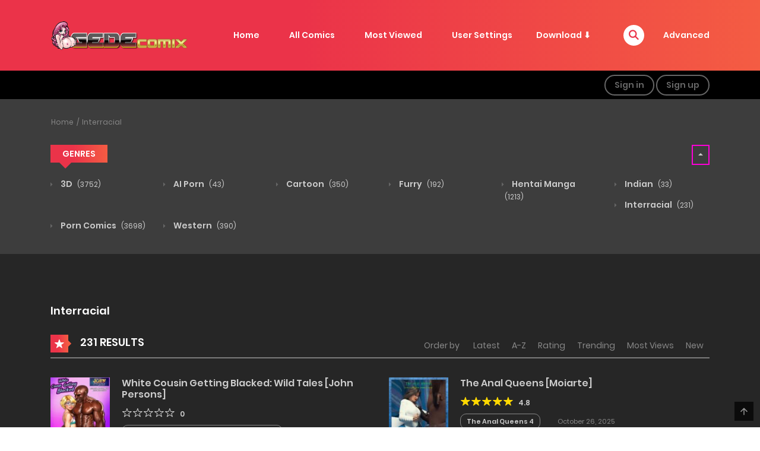

--- FILE ---
content_type: application/javascript
request_url: https://gedecomix.com/wp-content/cache/perfmatters/gedecomix.com/minify/9875949b3a0b.template.min.js?ver=1.7.3
body_size: 3587
content:
(function($){"use strict";jQuery(window).on('load',function(e){jQuery("#pageloader").fadeOut(500);if(jQuery('body').hasClass('adult-content')){var cookie_adult=window.wpmanga.getCookie('wpmanga-adault');if(cookie_adult!=1){jQuery('#adult_modal').modal({backdrop:'static',keyboard:!1})}else{jQuery('body').removeClass('censored')}}
if(typeof lightbox!=='undefined'){lightbox.option({'resizeDuration':200,'fitImagesInViewport':!0})}
if(!$('body').hasClass('reading-manga')){var $schema_cookie=window.wpmanga.getCookie('wpmanga-body-contrast');if($schema_cookie!=''){if($schema_cookie=='light'){$('body').addClass('text-ui-light');$('body').removeClass('text-ui-dark')}else{$('body').removeClass('text-ui-light');$('body').addClass('text-ui-dark')}}}});jQuery("body").removeClass("preload");jQuery(document).ready(function(){jQuery('ul.c-user_menu > li').each(function(i,e){jQuery(this).clone().appendTo('.mobile-menu ul.navbar-nav')});$('#darklight_toggle input').on('change',function(){$('body').toggleClass('text-ui-dark').toggleClass('text-ui-light');window.wpmanga.setCookie('wpmanga-body-contrast',$('body').hasClass('text-ui-light')?'light':'dark',30)});if(jQuery('body').hasClass('manga-reading-paged-style')){$(document).on("click",".page-prev-link",function(){var prev_page_button=$('.main-col-inner .c-blog-post .wp-manga-nav .nav-links a.prev_page');if(typeof prev_page_button!=='undefined'&&prev_page_button.length>0&&prev_page_button.is(":visible")){$(prev_page_button[0]).trigger('click')}});$(document).on("click",".page-next-link",function(){var next_page_button=$('.main-col-inner .c-blog-post .wp-manga-nav .nav-links a.next_page');if(typeof next_page_button!=='undefined'&&next_page_button.length>0&&next_page_button.is(":visible")){$(next_page_button[0]).trigger('click')}});jQuery(window).on('mousemove',function(e){var prev_page_button=$('.main-col-inner .c-blog-post .wp-manga-nav .nav-links a.prev_page');var next_page_button=$('.main-col-inner .c-blog-post .wp-manga-nav .nav-links a.next_page');var halfScreen=$(this).width()/2;var originURL=jQuery('.reading-content-wrap').attr('data-site-url');var cursorImage=e.pageX<halfScreen?madara.cursorPrev:madara.cursorNext;if(e.pageX<halfScreen){if(typeof prev_page_button!=='undefined'&&prev_page_button.length>0&&prev_page_button.is(":visible")){$('body.reading-manga .reading-content .page-prev-link').css({"cursor":"url("+cursorImage+"), auto"})}else{$('body.reading-manga .reading-content .page-prev-link').css({"cursor":"initial !important;"})}}else{if(typeof next_page_button!=='undefined'&&next_page_button.length>0&&next_page_button.is(":visible")){$('body.reading-manga .reading-content .page-next-link').css({"cursor":"url("+cursorImage+"), auto"})}else{$('body.reading-manga .reading-content .page-next-link').css({"cursor":"initial"})}}})}
$('.section_adult a').on('click',function(e){e.preventDefault();if(!$(this).hasClass('refreshing')){$(this).addClass('refreshing');if($('.section_adult').hasClass('on')){$('.section_adult').removeClass('on').addClass('off');window.wpmanga.removeCookie('wpmanga-adult')}else{$('.section_adult').removeClass('off').addClass('on');window.wpmanga.setCookie('wpmanga-adult',1,7)}
location.reload();$(this).removeClass('refreshing')}
return!1});var siteUrl=jQuery('#adult_modal').attr('data-site-url');$('.btn-not-adult').on('click',function(e){if(siteUrl!==''){window.location=siteUrl}});if(jQuery('body').hasClass('censored')){jQuery('.btn-adult-confirm').on('click',function(e){window.wpmanga.setCookie('wpmanga-adault',1,7);jQuery('body').removeClass('censored')})}
$('li.menu-item-has-children a[href^="#"]').on('touchend click',function(e){var $this=$(this);if($this.parents('.c-sub-header-nav').length){e.preventDefault();$this.parent().toggleClass('active')}else{e.preventDefault()}});jQuery(".off-canvas ul > li.menu-item-has-children").addClass("hiden-sub-canvas");jQuery(".off-canvas ul >li.menu-item-has-children").append('<i class="fa fa-caret-right" aria-hidden="true"></i>');var menu_open=$('.menu_icon__open');var menu_close=$('.menu_icon__close');var menu_slide=$('.off-canvas');var menu_sign_in=$('.mobile-menu .btn-active-modal');menu_open.on('click',function(){menu_open.addClass('active');menu_slide.addClass('active');$('body').addClass('open_canvas')});menu_close.on('click',function(e){e.preventDefault();menu_open.removeClass('active');menu_slide.removeClass('active');$('body').removeClass('open_canvas')});menu_sign_in.on('click',function(e){e.preventDefault();menu_open.removeClass('active');menu_slide.removeClass('active');$('body').removeClass('open_canvas')});$(".off-canvas ul >li.menu-item-has-children > i").on('click',function(){var $this=$(this).parent("li");$this.toggleClass("active").children("ul").slideToggle();return!1});$(document).on(" touchend click",function(e){if(!$(e.target).hasClass('menu_icon__open')&&!$(e.target).closest('.off-canvas').hasClass('active')){menu_slide.removeClass('active');menu_open.removeClass("active");$('body').removeClass('open_canvas')}});var stickyNavigation=$('.c-sub-header-nav').length>0?$('.c-sub-header-nav').offset().top:0;var cloneHeader=$("<div>",{class:"clone-header"})
$(cloneHeader).insertBefore(".c-sub-header-nav");var navigationHeight=$('.c-sub-header-nav').outerHeight(!0);var madara_need_add_sticky=function(){var scrollTop=$(window).scrollTop();if(scrollTop-stickyNavigation>750&&$("body").hasClass("sticky-enabled")){$(cloneHeader).css('height',navigationHeight);$('.c-sub-header-nav').addClass('sticky');$('body').addClass('sticky__active');$('.c-sub-header-nav').fadeIn(300,'linear')}else if(scrollTop-stickyNavigation<=200&&$("body").hasClass("sticky-enabled")){$(cloneHeader).css('height',0);$('.c-sub-header-nav').removeClass('sticky');$('body').removeClass('sticky__active')}}
var stickyNav=function(){if(typeof stickyNav.x=='undefined'){stickyNav.x=window.pageXOffset;stickyNav.y=window.pageYOffset};var diffX=stickyNav.x-window.pageXOffset;var diffY=stickyNav.y-window.pageYOffset;if(diffX<0){}else if(diffX>0){}else if(diffY<0){if($('body').hasClass('sticky-style-2')){$('.c-sub-header-nav').removeClass('sticky');$('body').removeClass('sticky__active');$('.clone-header').css('height',0)}else{madara_need_add_sticky()}}else if(diffY>0){madara_need_add_sticky()}else{}
stickyNav.x=window.pageXOffset;stickyNav.y=window.pageYOffset};if($('body').hasClass('sticky-enabled')){$(window).on('scroll',function(){if($(window).width()>=768||$('body').hasClass('sticky-for-mobile')){stickyNav()}})}
if($(window).width()>=768){$('body').delegate('.page-item-detail .item-thumb.hover-details','mousemove',(function(e){var postID=$(this).attr('data-post-id');var currentPostID;var hoverPostID;currentPostID='manga-item-'+postID;hoverPostID='manga-hover-'+postID;var check_bar=$('body').hasClass('admin-bar');var parentOffset=$(this).offset();var relativeXPosition=(e.pageX);var relativeYPosition=(e.pageY);var _width_infor=$("#hover-infor").width();var infor_left=(relativeXPosition-15)-_width_infor;var infor_right=relativeXPosition+15;var infor_top=check_bar?(relativeYPosition-32):(relativeYPosition);var body_outerW=($(window).outerWidth()/2);$("#hover-infor").addClass('active');$("#hover-infor").show();$(".icon-load-info").css({"position":"absolute","top":infor_top-20,"left":relativeXPosition-20,"display":"inline-block","z-index":"99999","width":"40px","height":"40px",});$("#hover-infor").css({"position":"absolute","top":infor_top,"display":"inline-block","z-index":"99999",});if(relativeXPosition>=body_outerW){$("#hover-infor").css({"left":infor_left,})}else{$("#hover-infor").css({"left":infor_right,})}})).mouseout(function(){$("#hover-infor").removeClass('active');$("#hover-infor").hide()})}else{$('.off-menu ul.navbar-nav > .dropdown > a[href]').click(function(){var dropdown=$(this).next('.dropdown-menu');if(this.href&&this.href!='#'&&this.href!='javascript:void(0)'){location.href=this.href}})}
jQuery('.go-to-top').on('click',function(){jQuery('html, body').animate({scrollTop:0},500)});jQuery(window).on('scroll',function(){if(jQuery(window).scrollTop()>=(window.innerHeight*0.5)){if(!jQuery('.go-to-top').hasClass('active')){jQuery('.go-to-top').addClass('active')}}else{jQuery('.go-to-top').removeClass('active')}});$('.main-menu-search .open-search-main-menu').on('click',function(){var $this=$(this);if($this.hasClass('search-open')){$this.parents('.c-header__top').find('.search-main-menu').removeClass('active');setTimeout(function(){$this.parents('.c-header__top').find('.search-main-menu').find('input[type="text"]').blur()},200);$this.removeClass('search-open');if($('body').hasClass('mobile')){var $adv_search_link=$('.link-adv-search',$('#blog-post-search'));if($adv_search_link.length>0){$adv_search_link.remove()}}}else{$this.parents('.c-header__top').find('.search-main-menu').addClass('active');setTimeout(function(){$this.parents('.c-header__top').find('.search-main-menu').find('input[type="text"]').focus()},200);$this.addClass('search-open');if($('body').hasClass('mobile')){var $adv_search_link=$('.link-adv-search',$this.closest('.widget-manga-search'));if($adv_search_link.length>0){$('#blog-post-search').append($adv_search_link.clone())}}}});$(".genres_wrap .btn-genres").click(function(){var $this=$(this);var $this_parent;$this.toggleClass("active");$this_parent=$this.parents(".genres_wrap");$this_parent.find(".genres__collapse").slideToggle(300);$this_parent.find(".c-blog__heading.style-3").toggleClass("active")});$(".listing-chapters_wrap ul.main > li.has-child").on('click',function(e){var $this=$(this);$(e.target).toggleClass("active").children("ul").slideToggle(300)});$(".listing-chapters_wrap ul.main > li a.has-child").on('click',function(e){var $this=$(this);$(e.target).next("ul").slideToggle(300);$(e.target).parent().toggleClass("active")});$("#checkall").click(function(){$('table.list-bookmark input:checkbox').not(this).prop('checked',this.checked)});$(".manga-slider .slider__container").each(function(){var $this=$(this);var style=$(this).parents(".manga-slider").attr('data-style');var autoplay=$(this).parents(".manga-slider").attr('data-autoplay');autoplay=autoplay=="1"?!0:!1;var manga_slidesToShow=parseInt($(this).parents(".manga-slider").attr('data-count'));var check_style=$this.parents(".style-3").length;var check_rtl=(jQuery("body").css('direction')==="rtl");var manga_style_1={dots:!0,infinite:!0,speed:500,centerMode:(((manga_slidesToShow%2!==0)&&(!check_style))?!0:!1),slidesToShow:manga_slidesToShow,slidesToScroll:1,arrows:!1,rtl:check_rtl,autoplay:autoplay,responsive:[{breakpoint:992,settings:{slidesToShow:(manga_slidesToShow==1)?1:2,slidesToScroll:1,infinite:!0,centerMode:!1,dots:!0}},{breakpoint:660,settings:{slidesToShow:1,slidesToScroll:1,infinite:!0,variableWidth:!1,dots:!0}},{breakpoint:480,settings:{slidesToShow:1,variableWidth:!1,}}]}
var manga_style_2={dots:!0,infinite:!0,speed:500,slidesToShow:manga_slidesToShow,slidesToScroll:1,arrows:!1,rtl:check_rtl,autoplay:autoplay,responsive:[{breakpoint:992,settings:{slidesToShow:(manga_slidesToShow==1)?1:2,slidesToScroll:1,infinite:!0,dots:!0}},{breakpoint:768,settings:{slidesToShow:1,slidesToScroll:1,infinite:!0,dots:!0}}]}
var manga_style_3={dots:!0,infinite:!0,speed:500,slidesToShow:manga_slidesToShow,slidesToScroll:1,arrows:!1,rtl:check_rtl,autoplay:autoplay,responsive:[{breakpoint:992,settings:{slidesToShow:(manga_slidesToShow==1)?1:2,slidesToScroll:1,infinite:!0,dots:!0}},{breakpoint:768,settings:{slidesToShow:1,slidesToScroll:1,infinite:!0,dots:!0}}]}
switch(style){case 'style-1':$this.slick(manga_style_1);break;case 'style-2':$this.slick(manga_style_2);break;case 'style-4':$this.slick(manga_style_3);break}});$(".popular-slider .slider__container").each(function(){var manga_slidesToShow=parseInt($(this).parents(".popular-slider").attr('data-count'));var check_rtl=(jQuery("body").css('direction')==="rtl");var autoplay=$(this).parents(".popular-slider").attr('data-autoplay');autoplay=autoplay=="1"?!0:!1;var popular_style_2={dots:!1,infinite:!0,speed:500,slidesToShow:manga_slidesToShow,arrows:!0,rtl:check_rtl,autoplay:autoplay,slidesToScroll:1,responsive:[{breakpoint:1700,settings:{slidesToShow:(manga_slidesToShow==1)?1:4,slidesToScroll:1,}},{breakpoint:1400,settings:{slidesToShow:(manga_slidesToShow==1)?1:3,slidesToScroll:1,}},{breakpoint:992,settings:{slidesToShow:(manga_slidesToShow==1)?1:2,slidesToScroll:1,}},{breakpoint:600,settings:{slidesToShow:1,slidesToScroll:1,}},]}
var popular_style_1={dots:!1,infinite:!0,speed:500,slidesToShow:manga_slidesToShow,arrows:!0,rtl:check_rtl,autoplay:autoplay,slidesToScroll:1,responsive:[{breakpoint:1700,settings:{slidesToShow:5,slidesToScroll:1,}},{breakpoint:1200,settings:{slidesToShow:3,slidesToScroll:1,}},{breakpoint:992,settings:{slidesToShow:3,slidesToScroll:1,}},{breakpoint:600,settings:{slidesToShow:3,slidesToScroll:1,}},]}
var popular_style_3=popular_style_1;var $this=$(this);var style=$(this).parents(".popular-slider").attr('data-style');switch(style){case 'style-1':$this.slick(popular_style_1);break;case 'style-2':$this.slick(popular_style_2);break;case 'style-3':$this.slick(popular_style_3);break}});if($('body').has('.summary__content.show-more').length){var text=$('.summary__content.show-more'),btn=$('.content-readmore'),h=text[0].scrollHeight;if(h>120){btn.addClass('less');btn.css('display','inline-block')}else{btn.css('display','none');$('.description-summary').addClass('hide_show-more')}
btn.click(function(e){e.stopPropagation();if(btn.hasClass('less')){btn.removeClass('less');btn.addClass('more');if(typeof single_manga_show_more!=='undefined'){btn.text(single_manga_show_more.show_less)}else{btn.text('Show less  ')}
text.addClass('active');text.animate({'height':h})}else{btn.addClass('less');btn.removeClass('more');text.removeClass('active');if(typeof single_manga_show_more!=='undefined'){btn.text(single_manga_show_more.show_more)}else{btn.text('Show more  ')}
text.animate({'height':'120px'})}})}
$(document).on('wp_manga_after_load_chapters_list',function(){if($('body').has('.listing-chapters_wrap.show-more .version-chap').length){var text_chap=$('.listing-chapters_wrap.show-more .version-chap');var btn_chap=$('.listing-chapters_wrap.show-more .chapter-readmore');var height_parent=text_chap.height();var check_show_btn=function(){if(height_parent>=550){btn_chap.addClass('less-chap');btn_chap.fadeIn(300);$('.listing-chapters_wrap.show-more').addClass('show');text_chap.addClass('active')}else{btn_chap.fadeOut(300);$('.listing-chapters_wrap.show-more').removeClass('show');text_chap.removeClass('active')}}
$(".listing-chapters_wrap.show-more ul.main > li.has-child").on('click',function(e){var $this=$(this);setTimeout(function(){height_parent=$this.parents('.version-chap').height();check_show_btn()},300)});check_show_btn();btn_chap.click(function(e){e.stopPropagation();if(btn_chap.hasClass('less-chap')){btn_chap.removeClass('less-chap');btn_chap.fadeOut(300);text_chap.addClass('loading');$('.listing-chapters_wrap.show-more').removeClass('show');setTimeout(function(){btn_chap.remove();text_chap.animate({'max-height':'100%'});text_chap.removeClass('loading');text_chap.addClass('loaded')},1000)}})}
$('.btn-reverse-order').on('click',function(e){var main_lists=$('.main.version-chap');main_lists.each(function(idx){var listItems=$(this).children('li');$(this).append(listItems.get().reverse())});var sub_lists=$('.sub-chap.list-chap .sub-chap-list');sub_lists.each(function(idx){var listItems=$(this).children('li');$(this).append(listItems.get().reverse())});return!1})});$(document).on('click','.c-sub-header-nav .mobile-icon',function(e){var $this=$(this);if($this.parent().hasClass('active')){$this.parent().removeClass('active')}else{$this.parent().addClass('active')}});var mobile_pagination_btn_attach_click=function(){var pagination_btn=$(".mobile-nav-btn");var select_pagination=$(".select-pagination");pagination_btn.unbind('click');pagination_btn.on('click',function(e){e.preventDefault();if(select_pagination.parent().hasClass('active')){select_pagination.parent().removeClass('active')}else{select_pagination.parent().addClass('active')}})};mobile_pagination_btn_attach_click();$(document).on('wp_manga_on_chapter_navlinks_click',function(){mobile_pagination_btn_attach_click()});$('#btn_view_full_image').on('click',function(e){$('.container').css({'width':'auto','max-width':'initial'});$(this).hide();e.preventDefault();e.stopPropagation()});$('#btn-read-first').on('click',function(e){var the_link;the_link=$('.listing-chapters_wrap .wp-manga-chapter:eq(0) > a');if(the_link.attr('href')!='#'){location.href=the_link.attr('href')}
the_link.trigger('click');return!1});$('#btn-read-last').on('click',function(e){var count=$('.listing-chapters_wrap .wp-manga-chapter').length-1;var the_link;the_link=$('.listing-chapters_wrap .wp-manga-chapter:eq('+count+') > a');if(the_link.attr('href')!='#'){location.href=the_link.attr('href')}
the_link.trigger('click');return!1})});function shortString(){var shorts=document.querySelectorAll('.short');if(shorts){Array.prototype.forEach.call(shorts,function(ele){var str=ele.innerText,indt='...';if(ele.hasAttribute('data-limit')){if(str.length>ele.dataset.limit){var result=str.substring(0,ele.dataset.limit-indt.length).trim()+indt;ele.innerText=result;str=null;result=null}}else{throw Error('Cannot find attribute \'data-limit\'')}})}}})(jQuery)

--- FILE ---
content_type: application/javascript
request_url: https://gedecomix.com/wp-content/cache/perfmatters/gedecomix.com/minify/5cad4063c87c.script.min.js?ver=1.7.1
body_size: 5122
content:
function updateHistory(p=0){var $=jQuery;if(typeof user_history_params=='undefined'){return}
if($('.wp-manga-chapter-img').length>0){var img=$('.wp-manga-chapter-img').prop('id');var img_id=img.replace('image-','')}else{var img_id=''}
$.ajax({url:user_history_params.ajax_url,type:'POST',data:{action:'manga-user-history',postID:user_history_params.postID,chapterSlug:user_history_params.chapter,paged:p?p:user_history_params.page,img_id:img_id,nonce:user_history_params.nonce}})}
function madara_update_views(){var $=jQuery;if($('body').hasClass('single-wp-manga')){if(typeof manga!=='undefined'){if(manga.enable_manga_view!="0"){$.ajax({url:manga.ajax_url,type:'POST',data:{action:'manga_views',manga:manga.manga_id,chapter:manga.chapter_slug},success:function(data){},complete:function(e){}})}}}}
window.wpmanga={};window.wpmanga.setCookie=function(cname,cvalue,exdays){var d=new Date();d.setTime(d.getTime()+(exdays*24*60*60*1000));var expires="expires="+d.toUTCString();document.cookie=cname+"="+cvalue+";"+expires+";path=/"}
window.wpmanga.getCookie=function(cname){var name=cname+"=";var decodedCookie=decodeURIComponent(document.cookie);var ca=decodedCookie.split(';');for(var i=0;i<ca.length;i++){var c=ca[i];while(c.charAt(0)==' '){c=c.substring(1)}
if(c.indexOf(name)==0){return c.substring(name.length,c.length)}}
return""}
window.wpmanga.removeCookie=function(cname){document.cookie=cname+'=;  expires=Thu, 01 Jan 1970 00:00:00 UTC; path=/;'}
jQuery(document).ready(function($){function readingScrollToTop(){$('html, body').animate({scrollTop:$('.c-blog-post .reading-content').offset().top},500)}
if($('#manga-chapters-holder').length>0){$.ajax({url:manga.base_url+'ajax/chapters/',type:'POST',success:function(data){$('#manga-chapters-holder').html(data);$(document).trigger('wp_manga_after_load_chapters_list')},complete:function(e){}})}else{setTimeout(function(){$(document).trigger('wp_manga_after_load_chapters_list')},1000)}
function load_chapters_selectbox(){if($('.chapter-selection').length>0){var selector=$('.chapter-selection');var args={action:'manga_get_reading_nav',manga:$(selector[0]).data('manga'),chapter:$(selector[0]).data('chapter'),volume_id:$(selector[0]).data('vol'),style:$(selector[0]).data('style'),type:$(selector[0]).data('type'),};$.ajax({url:manga.ajax_url,type:'POST',data:args,success:function(data){$('.chapter-selection').each(function(){$(this).html(data)});$(document).trigger('wp_manga_after_load_reading_nav')},complete:function(e){}})}else{$(document).trigger('wp_manga_after_load_reading_nav')}}
function chapterNavigationAjax(navigation){if(typeof window.manga_navigating!=='undefined'&&window.manga_navigating){return}
if(typeof mangaReadingAjax=='undefined'){return!1}
var readContainer=$('.read-container'),loadingHTML='<i class="fas fa-spinner fa-spin"></i>',currentPageSelect=$('.wp-manga-nav select#single-pager > option[selected="selected"]'),prevBtn=$('.nav-links .nav-previous'),nextBtn=$('.nav-links .nav-next'),breadCrumb=$('.wp-manga-nav .entry-header_wrap').html(),pagination=$('.select-pagination');window.manga_navigating=!0;$.ajax({type:'GET',url:manga.ajax_url+'?'+navigation,beforeSend:function(){readContainer.html(loadingHTML);pagination.hide();$('.wp-manga-nav select').each(function(){$(this).prop('disabled',!0)})},success:function(response){if(response.success){readContainer.html(response.data.data.content);$('.wp-manga-nav').replaceWith(response.data.data.nav);$('.entry-header .wp-manga-nav').prepend('<div class="entry-header_wrap">'+breadCrumb+'</div>');pagination.show();wp_manga_on_chapter_navlinks_click();madara_update_views();load_chapters_selectbox();$('.wp-manga-nav select').each(function(){$(this).prop('disabled',!1)});if(typeof updateHistory!=='undefined'){updateHistory($('#single-pager').val())}}else{readContainer.html(response.data.message)}
readingScrollToTop();$(document).trigger('wp_manga_chapterNavigationAjax_done')},complete:function(xhr,textStatus){window.manga_navigating=!1}})}
function chapterPreloadedImagesNavigation(next=!0){var $curPage=$('#single-pager'),curPageVal=$curPage.val();if(next){curPageVal++}else{curPageVal--}
var resp=loadPreloadedImage(curPageVal);return resp}
function loadPreloadedImage(page){readingScrollToTop();page=parseInt(page);var curPageOption=$('#single-pager option[value="'+page+'"]');var $readingContent=$('.reading-content');if(curPageOption.length>0){$('.selectpicker_page select').each(function(){$('option',$(this)).removeAttr('selected');$('option[value="'+page+'"]',$(this)).prop('selected',!0);$('option[value="'+page+'"]',$(this)).attr('selected','selected');$(this).val(page)});var prevPage=page-1,nextPage=page+1,prevPageOption=$('#single-pager option[value="'+prevPage+'"]'),nextPageOption=$('#single-pager option[value="'+nextPage+'"]');var volSelect=$('.volume-select');var mangaHasVolume=volSelect.length>0?!0:!1;var curVol=mangaHasVolume?volSelect.val():0;var curVolChapSelect=$('.selectpicker_chapter[for="volume-id-'+curVol+'"] .single-chapter-select');if(typeof curVolChapSelect==='undefined'||typeof curVolChapSelect[0]==='undefined'){return}
selector=curVolChapSelect.first();var curChapIndex=selector.find(":selected").index()+1,curVolIndex=mangaHasVolume?volSelect[0].selectedIndex+1:null;var vol_order=mangaHasVolume?$(volSelect[0]).data('order'):0;if(mangaHasVolume){volSelect=$(volSelect[0])}
var nextBtn=$('.nav-next a'),prevBtn=$('.nav-previous a');var order=nextBtn.data('order');nextBtn.show();prevBtn.show();var prevURL='';var prevNavURL='';if(prevPageOption.length>0){prevURL=prevPageOption.data('redirect');prevNavURL=$('.nav-next a').data('navigation');if(typeof prevNavURL!=='undefined'){var replace=manga.manga_paged_var+'=(\d+)';var re=new RegExp(replace,"g");prevNavURL=prevNavURL.replace(re,prevPage)}}else{var prevChapIndex=(order?curChapIndex+1:curChapIndex-1);var prevVolIndex=mangaHasVolume?(vol_order?curVolIndex-1:curVolIndex+1):null;var prevVolChapList=mangaHasVolume?$('.selectpicker_chapter:nth-child('+prevVolIndex+') .single-chapter-select').first():null;if((prevChapIndex<=0&&!order)||(order&&prevChapIndex>selector.find('option').length)){if(prevVolIndex===null||(mangaHasVolume&&vol_order&&prevVolIndex<=0)||(mangaHasVolume&&!vol_order&&prevVolIndex>volSelect.find('option').length)){prevBtn.hide()}else{var prevChapSelect=prevVolChapList.find('option:nth-child('+(order?2:prevVolChapList.find('option').length)+')');prevURL=prevChapSelect.data('redirect');prevNavURL=prevChapSelect.data('navigation')}}else{var curVolChapSelect=$('.selectpicker_chapter[for="volume-id-'+curVol+'"] .single-chapter-select');if(typeof curVolChapSelect==='undefined'||typeof curVolChapSelect[0]==='undefined'){return}
selector=curVolChapSelect.first();var prevChapSelect=$(selector).find('option:nth-child('+prevChapIndex+')');prevURL=prevChapSelect.data('redirect');prevNavURL=prevChapSelect.data('navigation');if(typeof prevChapLastPage!=='undefined'){prevURL=prevURL.replace('/p/1','/p/'+prevChapLastPage);prevNavURL+='&'+manga.manga_paged_var+'='+prevChapLastPage}}}
prevBtn.data('navigation',prevNavURL);prevBtn.attr('href',prevURL);var nextURL='';var nextNavURL='';var lastPageOfLastChap=!1;if(nextPageOption.length>0){nextURL=nextPageOption.data('redirect');nextNavURL=$('.nav-next a').data('navigation');if(typeof nextNavURL!=='undefined'){var replace=manga.manga_paged_var+'=(\d+)';var re=new RegExp(replace,"g");nextNavURL=nextNavURL.replace(re,nextPage)}}else{var nextChapIndex=(order?curChapIndex-1:curChapIndex+1);var curVolChapSelect=$('.selectpicker_chapter[for="volume-id-'+curVol+'"] .single-chapter-select');if(typeof curVolChapSelect==='undefined'||typeof curVolChapSelect[0]==='undefined'){return}
selector=curVolChapSelect.first();if((curChapIndex===$(selector).find('option').length&&!order)||(curChapIndex==1&&order)){var nextVolIndex=mangaHasVolume?(vol_order?curVolIndex+1:curVolIndex-1):null;if(!mangaHasVolume||(curVolIndex===volSelect.find('option').length&&vol_order)||(curVolIndex===1&&!vol_order)){if(mangaNav.backInfoPage=='on'&&$('.btn-primary .back').length==0){nextBtn.text(mangaNav.text.backInfoPage).removeClass('next_page').addClass('back');nextURL=mangaNav.mangaUrl;lastPageOfLastChap=!0}else{nextBtn.hide()}}else{var nextVolChapList=$('.selectpicker_chapter:nth-child('+nextVolIndex+') .single-chapter-select').first();var nextChapSelect=nextVolChapList.find('option:nth-child('+(order?nextVolChapList.find('option').length:2)+')');nextURL=nextChapSelect.data('redirect');nextNavURL=nextChapSelect.data('navigation')}}else{var curVolChapSelect=$('.selectpicker_chapter[for="volume-id-'+curVol+'"] .single-chapter-select');if(typeof curVolChapSelect==='undefined'||typeof curVolChapSelect[0]==='undefined'){return}
selector=curVolChapSelect.first();var nextChapSelect=$(selector).find('option:nth-child('+nextChapIndex+')');nextURL=nextChapSelect.data('redirect');nextNavURL=nextChapSelect.data('navigation')}}
nextBtn.data('navigation',nextNavURL);nextBtn.attr('href',nextURL);if(!lastPageOfLastChap){nextBtn.text(mangaNav.text.next).addClass('next_page').removeClass('back')}
$readingContent.find('img').remove();var paged=chapter_images_per_page*(page-1)+1;var hasCursorLink=$('.reading-content .page-prev-link').length;var images_html='';for(var i=1;i<=chapter_images_per_page;i++){if(typeof chapter_preloaded_images[paged-1]!=='undefined'){images_html+='<img id="image-'+paged+'" data-image-paged="'+paged+'" src="'+chapter_preloaded_images[paged-1]+'" class="wp-manga-chapter-img">';paged++}else{break}}
if(hasCursorLink){$(images_html).insertAfter('.reading-content .page-prev-link')}else{$('.reading-content').append(images_html)}
if(typeof updateHistory!=='undefined'){updateHistory(paged)}
$(document).trigger('wp_manga_after_load_chapter_page',[page]);return!0}else{return!1}}
$('.btn-text-reading-increase').on('click',function(e){var fontSize=$('.reading-content .text-left').css('font-size');var newFontValue=parseInt(fontSize.replace('px',''))+1;$('.reading-content .text-left').css('font-size',newFontValue+'px');$('.reading-content .text-left').css('line-height',(newFontValue*1.5)+'px');window.wpmanga.setCookie('wpmanga-reading-fontsize',newFontValue,30);e.preventDefault();e.stopPropagation();return!1});$('.btn-text-reading-decrease').on('click',function(e){var fontSize=$('.reading-content .text-left').css('font-size');var newFontValue=parseInt(fontSize.replace('px',''))-1;$('.reading-content .text-left').css('font-size',(newFontValue<5?5:newFontValue)+'px');$('.reading-content .text-left').css('line-height',(newFontValue<5?7.5:newFontValue*1.5)+'px');window.wpmanga.setCookie('wpmanga-reading-fontsize',newFontValue,30);e.preventDefault();e.stopPropagation();return!1});$('#text-chapter-toolbar a').on('click',function(e){$('.entry-header.footer').toggleClass('sticky');$('#text-chapter-toolbar').toggleClass('sticky');e.preventDefault();e.stopPropagation();return!1});function wp_manga_on_chapter_navlinks_click(){$('.wp-manga-nav .nav-links > div > a.btn').each(function(){$(this).unbind('click');$(this).on('click',function(e){if($(this).hasClass('back')){return!0}
var navigation=$(this).data('navigation'),url=$(this).attr('href');var use_preloaded_images=!1,redirect=!0;if(typeof chapter_preloaded_images!=='undefined'){use_preloaded_images=chapterPreloadedImagesNavigation($(this).hasClass('next_page')?!0:!1);if(use_preloaded_images){e.preventDefault();redirect=!1}}
if(!use_preloaded_images&&typeof navigation!=='undefined'&&navigation!==''&&typeof mangaReadingAjax!=='undefined'){e.preventDefault();$(document).trigger('wp_manga_on_chapter_navlinks_click');chapterNavigationAjax(navigation);redirect=!1}
if(typeof url!=='undefined'&&url!==''){history.pushState({},null,url)}
if(redirect){window.location=url;return!0}else{return!1}})})}
wp_manga_on_chapter_navlinks_click();function wp_manga_scroll_on_click(){if($('body').hasClass('click-to-scroll')){$('.manga-reading-list-style .chapter-type-manga .reading-content').on('click',function(e){if(e.target.nodeName!='INPUT'){$('html, body').animate({scrollTop:$(document).scrollTop()+500},200)}});$('.chapter-type-text .reading-content').on('click',function(e){if(e.target.nodeName!='INPUT'){$('html, body').animate({scrollTop:$(document).scrollTop()+500},1000)}})}}
wp_manga_scroll_on_click();if($('body').hasClass('keyboard-navigate')){$(document).keydown(function(e){var redirect='';if(document.activeElement&&document.activeElement.tagName=='INPUT'||document.activeElement.tagName=='TEXTAREA'||e.target.className.includes('ql-editor')){return}
if(e.keyCode==37&&$('.wp-manga-nav .nav-links .nav-previous > a').length>0){$('.wp-manga-nav .nav-links a.prev_page')[0].click()}else if(e.keyCode==39&&$('.wp-manga-nav .nav-links .nav-next > a').length>0){$('.wp-manga-nav .nav-links a.next_page')[0].click()}})}
$(document).ready(function(){$('textarea#comment').attr('required','required');$('#commentform').on('submit',function(){if(!$('#commentform')[0].checkValidity()){alert('Comment cannot be empty');return!1}
return!0});load_chapters_selectbox()});$(document).on('wp_manga_after_load_reading_nav',function(){$(document).on('change','.selectpicker.volume-select',function(){$('.chapters_selectbox_holder .c-selectpicker.selectpicker_chapter').each(function(){$(this).hide()});$('.chapters_selectbox_holder .c-selectpicker.selectpicker_chapter[for="volume-id-'+$(this).val()+'"]').show()});$(document).on('change','.wp-manga-nav .single-chapter-select, #single-pager, .wp-manga-nav .host-select, .wp-manga-nav .reading-style-select',function(e){e.preventDefault();var isPageSelect=$(this).attr('id')=='single-pager'?!0:!1;var isChapterSelect=$(this).hasClass('single-chapter-select')?!0:!1;if(isPageSelect||isChapterSelect){var navigation=$(this).find('option:selected').data('navigation');var url=$(this).find('option:selected').data('redirect');var use_preloaded_images=!1,redirect=!0;if(isPageSelect&&typeof chapter_preloaded_images!=='undefined'){$(this).blur();use_preloaded_images=loadPreloadedImage($(this).val());if(use_preloaded_images){redirect=!1}}
if(!use_preloaded_images&&typeof mangaReadingAjax!=='undefined'&&typeof navigation!=='undefined'&&navigation!==''){chapterNavigationAjax(navigation);redirect=!1}
if(!redirect){if(typeof url!=='undefined'&&url!==''){history.pushState({},null,url)}
return!1}}
var t=$(this);var redirect=t.find(':selected').attr('data-redirect');if(redirect!='#'){window.location=redirect}
$(document).trigger('wp_manga_chapter_redirect',[$(this),redirect,isPageSelect,isChapterSelect])})});var ajaxHandling=!1;var loginModal=!1;$(document).on('click','.wp-manga-action-button',function(e){e.preventDefault();if($(this).attr('data-action')=='bookmark'){if(typeof requireLogin2BookMark!=='undefined'){$('.modal#form-login').modal('show');$('input[name="bookmarking"]').val('1');return}
if($('.add-bookmark').length!=0){$('.add-bookmark').css('opacity','0.5')}else{var li=$('.action_list_icon a.wp-manga-action-button[data-action="bookmark"]').parent();li.css('opacity','0.5')}
if(!ajaxHandling){ajaxHandling=!0;var t=$(this);var postID=t.data('post');var volSelect=$('.volume-select');var mangaHasVolume=volSelect.length>0?!0:!1;var curVol=mangaHasVolume?volSelect.val():0;var curVolChapSelect=$('.selectpicker_chapter[for="volume-id-'+curVol+'"] .single-chapter-select');var chapter=$('#wp-manga-current-chap').length>0?$('#wp-manga-current-chap').val():'';var page=t.data('page');jQuery.ajax({url:manga.ajax_url,type:'POST',data:{action:'wp-manga-user-bookmark',postID:postID,chapter:chapter,page:page,},success:function(response){if(response.success){if($('.add-bookmark').length!=0){$('.add-bookmark').empty();$('.add-bookmark').append(response.data);$('.add-bookmark').css('opacity','1')}else{var li=$('.action_list_icon a.wp-manga-action-button[data-action="bookmark"]').parent();li.empty();li.append(response.data);li.css('opacity','1')}}else{if(!response.data){alert('Some errors occured. Please try again')}else{if(response.data.code=='login_error'){}else{alert(response.data.code)}}}},complete:function(xhr,textStatus){ajaxHandling=!1}})}}else{if($(this).attr('data-action')=='toggle-contrast'){$('body').toggleClass('text-ui-light');window.wpmanga.setCookie('wpmanga-reading-contrast',$('body').hasClass('text-ui-light')?'light':'dark',30);if(typeof DISQUS!=='undefined'){DISQUS.reset({reload:!0,config:disqus_config})}}}})
var ajaxBookmarkDelete=!1;$(document).on('click','.wp-manga-delete-bookmark',function(e){e.preventDefault();if(!ajaxBookmarkDelete){ajaxBookmarkDelete=!0;var t=$(this);var postID=t.data('post-id');var rowBookmark=$(this).closest("tr");if(rowBookmark.length!=0){rowBookmark.css('opacity','0.5');var isMangaSingle=0}
if($('.add-bookmark .action_icon .wp-manga-delete-bookmark').length!=0){var isMangaSingle=1;$('.add-bookmark').css('opacity','0.5')}else{var isMangaSingle=0;var li=$('.action_list_icon a.wp-manga-action-button[data-action="bookmark"]').parent();li.css('opacity','0.5')}
jQuery.ajax({url:manga.ajax_url,type:'POST',data:{action:'wp-manga-delete-bookmark',postID:postID,isMangaSingle:isMangaSingle},success:function(response){if(response.success){if(rowBookmark.length!=0){rowBookmark.fadeOut();rowBookmark.remove()}
if(typeof isMangaSingle!=='undefined'&&isMangaSingle==!0){$('.add-bookmark').empty();$('.add-bookmark').append(response.data);$('.add-bookmark').css('opacity','1')}else if(typeof isMangaSingle!=='undefined'&&isMangaSingle==!1){if(response.data.is_empty==!0){alert(response.data.msg)}else{var li=$('.action_list_icon a.wp-manga-delete-bookmark').parent();li.empty();li.append(response.data);li.css('opacity','1')}}}},complete:function(xhr,textStatus){ajaxBookmarkDelete=!1}})}})
var ajaxBookmarkDelete=!1;$(document).on('click','#delete-bookmark-manga',function(e){e.preventDefault();if(!ajaxBookmarkDelete){ajaxBookmarkDelete=!0;var bookmark=[];$('.bookmark-checkbox:checkbox:checked').each(function(i){bookmark[i]=$(this).val();$(this).closest('tr').addClass('remove');$(this).closest('tr').css('opacity','0.5')});jQuery.ajax({url:manga.ajax_url,type:'POST',data:{action:'wp-manga-delete-multi-bookmark',bookmark:bookmark,},success:function(response){if(response.success){$('tr.remove').remove()}},complete:function(xhr,textStatus){ajaxBookmarkDelete=!1}})}})
$(document).on('change','#wp-manga-bookmark-checkall',function(e){e.preventDefault();var t=$(this);var chechbox=$('.bookmark-checkbox');if(chechbox.length>0){if(t.is(':checked')){$.each(chechbox,function(i,e){$(e).prop('checked',!0)})}else{$.each(chechbox,function(i,e){$(e).prop('checked',!1)})}}})
$('form.manga-search-form.ajax input.manga-search-field').each(function(){var searchIcon=$(this).parent().children('.ion-ios-search-strong');var append=$(this).parent();$(this).autocomplete({appendTo:append,source:function(request,resp){$.ajax({url:manga.ajax_url,type:'POST',dataType:'json',data:{action:'wp-manga-search-manga',title:request.term,},success:function(data){resp($.map(data.data,function(item){if(!0==data.success){return{label:item.title,value:item.title,url:item.url,type:item.type}}else{return{label:item.message,value:item.message,type:item.type,click:!1}}}))}})},select:function(e,ui){if(ui.item.url){window.location.href=ui.item.url}else{if(ui.item.click){return!0}else{return!1}}},open:function(e,ui){var acData=$(this).data('uiAutocomplete');acData.menu.element.addClass('manga-autocomplete').find('li div').each(function(){var $self=$(this),keyword=$.trim(acData.term).split(' ').join('|');$self.html($self.text().replace(new RegExp("("+keyword+")","gi"),'<span class="manga-text-highlight">$1</span>'))})},change:function(e,ui){return!1;e.stopPropagation()}}).autocomplete("instance")._renderItem=function(ul,item){return $("<li class='search-item'>").append("<div class='manga-type-"+item.type+"'>"+item.label+"</div>").appendTo(ul)}});$('input[name="wp-manga-user-avatar"]').on('change',function(e){if(this.files.length){$('.file-name').html(this.files[0].name)}else{$('.file-name').html('')}});$(document).on('click','#wp-manga-upload-avatar',function(e){e.preventDefault();var thisBtn=$(this),chooseAvatar=$('.choose-avatar'),userAvatarSection=$('.c-user-avatar');var fd=new FormData();var userAvatar=$('input[name="wp-manga-user-avatar"]')[0].files[0];var userID=$('input[name="userID"]').val();var _wpnonce=$('input[name="_wpnonce"]').val();fd.append('action','wp-manga-upload-avatar');fd.append('userAvatar',userAvatar);fd.append('userID',userID);fd.append('_wpnonce',_wpnonce);jQuery.ajax({url:manga.ajax_url,type:'POST',enctype:'multipart/form-data',cache:!1,contentType:!1,processData:!1,data:fd,beforeSend:function(){thisBtn.attr('disabled','disabled');chooseAvatar.addClass('uploading')},success:function(response){if(response.success){userAvatarSection.empty();userAvatarSection.append(response.data)}else{alert(response.data.msg)}},complete:function(response,xhr){thisBtn.removeAttr('disabled');chooseAvatar.removeClass('uploading')}})});$(document).on('click','.remove-manga-history',function(e){e.preventDefault();var postID=$(this).data('manga');var item=$(this).closest('.col-md-4');item.css('opacity','0.5');$.ajax({url:manga.ajax_url,type:'POST',data:{'action':'manga-remove-history','postID':postID,},success:function(response){if(response.success){item.fadeOut();item.remove();if(response.data.is_empty==!0){$('.tab-pane#history').empty();$('.tab-pane#history').append(response.data.msg)}}else{item.css('opacity','1')}}})});var wpMangaAjaxPosts=!1;$(document).on('click','.wp-manga-ajax-button',function(e){e.preventDefault();if(wpMangaAjaxPosts==!1){wpMangaAjaxPosts=!0;var t=$(this),e=$(this).data('element'),template=$(this).data('template'),button=$(this).parent();t.addClass('loading');$.ajax({url:manga.ajax_url,type:'POST',data:{action:'wp_manga_archive_loadmore',manga_args:manga_args,template:template},success:function(response){t.removeClass('loading');$('.wp-manga-query-vars').remove();$(e).append(response);if(manga_args.paged>=manga_args.max_num_pages){button.remove()}}})}});$(".page-item-detail.video").each(function(){$('.item-thumb a',$(this)).on('click',function(e){var parent=$(this).closest('.page-item-detail');$latest_chapter=$('.list-chapter .chapter-item',parent)[0];if($latest_chapter){var chapter_url=$($('.chapter a',parent)[0]).attr('href');location.href=chapter_url;e.stopPropagation();return!1}})});if($('body').hasClass('reading-manga')){var $schema_cookie=window.wpmanga.getCookie('wpmanga-reading-contrast');if($schema_cookie!=''){if($schema_cookie=='light'){$('body').addClass('text-ui-light');$('body').removeClass('text-ui-dark')}else{$('body').removeClass('text-ui-light');$('body').addClass('text-ui-dark')}}
var fontsize=window.wpmanga.getCookie('wpmanga-reading-fontsize');if($('.c-page-content.chapter-type-text').length>0&&fontsize){$('.reading-content .text-left').css('font-size',fontsize+'px');$('.reading-content .text-left').css('line-height',(fontsize*1.5)+'px')}}
madara_update_views()});if(typeof wpdiscuzAjaxObj!=='undefined'){wpdiscuzAjaxObj.wp_manga_chapter_comment=function(data,isNative,isShowTopLoading){data.append('chapterId',jQuery('input[name=chapter_id]').val());return data}}

--- FILE ---
content_type: application/javascript
request_url: https://gedecomix.com/wp-content/cache/perfmatters/gedecomix.com/minify/ec76c60e3179.ajax.min.js?ver=6.9
body_size: 103
content:
(function(){"use strict";var _current_page;var _ajax_loading;var item_template;var data;var content_div;if(typeof __madara_query_vars!=='undefined'){_current_page=(typeof __madara_query_vars.paged!=='undefined'?parseInt(__madara_query_vars.paged):0)}else{_current_page=-1}
if(_current_page==0)_current_page=1;_ajax_loading=!1;jQuery(document).ready(function(){if(jQuery('#navigation-ajax').length>0){jQuery(document).on('click','#navigation-ajax',function(e){e.preventDefault();if(_current_page>-1&&!_ajax_loading){item_template=jQuery(this).attr('data-template');data={action:'madara_load_more',page:_current_page,template:item_template,vars:__madara_query_vars};content_div=jQuery(this).attr('data-target');_ajax_loading=!0;jQuery('#navigation-ajax').addClass('show-loading');jQuery.ajax({type:'POST',url:madara.ajaxurl,cache:!1,data:data,success:function(data,textStatus,XMLHttpRequest){if(data!=''){jQuery(content_div).append(data);_current_page=_current_page+1;if(jQuery('.no-posts',jQuery(content_div)).length>0){jQuery('.navigation-ajax').hide();jQuery('.invi.no-posts').remove()}
jQuery(document).trigger('wp_manga_after_paginated')}else{_current_page=-1;jQuery('.navigation-ajax').hide();jQuery('.invi.no-posts').remove()}
jQuery('#navigation-ajax').removeClass("show-loading");_ajax_loading=!1},error:function(MLHttpRequest,textStatus,errorThrown){alert(errorThrown);_ajax_loading=!1}})}})}})})(jQuery)

--- FILE ---
content_type: application/javascript
request_url: https://gedecomix.com/wp-content/cache/perfmatters/gedecomix.com/minify/d2908744248c.login.min.js?ver=1.7.2
body_size: 980
content:
function wpMangaSubmitSwitch(){jQuery('.g-recaptcha-response').each(function(){var submitBtn=jQuery(this).parents('form').find('input[type="submit"]');if(jQuery(this).val()!==''){submitBtn.prop('disabled',!1)}else{submitBtn.prop('disabled',!0)}})}
jQuery(document).ready(function($){var loadingScreen='<div class="modal-loading-screen"><div class="fa-5x"><i class="fas fa-spinner fa-spin"></i></div></div>';$('.modal form').each(function(){if($(this).find('.g-recaptcha').length!==0){var submitBtn=$(this).find('input[type="submit"]');if(typeof submitBtn!=='undefined'){submitBtn.prop('disabled',!0)}}});$(document).on('click','form#registerform input[name="wp-submit"]',function(e){e.preventDefault();var user_login=$("#registerform input[name='user_sign-up']").val();var user_pass=$("#registerform input[name='pass_sign-up']").val();var user_email=$("#registerform input[name='email_sign-up']").val();var gRecaptcha=$('#registerform .g-recaptcha-response').val();var modalContent=$(this).parents('.modal-content');if(user_login==''){$('p.message.register').text(wpMangaLogin.messages.username_cannot_empty);return!1}
if(user_email==''){$('p.message.register').text(wpMangaLogin.messages.email_cannot_empty);return!1}
if(user_pass==''){$('p.message.register').text(wpMangaLogin.messages.password_cannot_empty);return!1}
jQuery.ajax({url:wpMangaLogin.admin_ajax,type:'POST',data:{action:'wp_manga_signup',user_login:user_login,user_pass:user_pass,user_email:user_email,'g-recaptcha-response':gRecaptcha,nonce:wpMangaLogin.nonce},beforeSend:function(){modalContent.append(loadingScreen)},success:function(response){if(response.success){$(document).trigger('madara_signup_successful');$('form#registerform').remove();$('p.message.register').html(response.data)}else{$('p.message.register').html(response.data);if($('#loginform .g-recaptcha-response').length>0){grecaptcha.reset()}}},complete:function(){var loading=modalContent.find('.modal-loading-screen');if(typeof loading!=='undefined'){loading.remove()}},});return!1});$(document).on('click','form#loginform input[name="wp-submit"]',function(e){e.preventDefault();if($('body').hasClass('logged-in')){return}
var user_login=$("#loginform input[name='log']").val();var user_pass=$("#loginform input[name='pwd']").val();var rememberme=$("#loginform input[name='rememberme']").val();var isBookmarking=$('input[name="bookmarking"]').val();var loginItems=$('.c-modal_item');var gRecaptcha=$('#loginform .g-recaptcha-response').val();var modalContent=$(this).parents('.modal-content');if(user_login==''){$('p.message.login').text(wpMangaLogin.messages.please_enter_username);return!1}
if(user_pass==''){$('p.message.login').text(wpMangaLogin.messages.please_enter_password);return!1}
jQuery.ajax({url:wpMangaLogin.admin_ajax,type:'POST',data:{action:'wp_manga_signin',login:user_login,pass:user_pass,rememberme:rememberme,"g-recaptcha-response":gRecaptcha,nonce:wpMangaLogin.nonce},beforeSend:function(){modalContent.append(loadingScreen)},success:function(response){if(response.success==!0){$('.modal#form-login').modal('hide');$(document).trigger('manga-login-success');$('body').addClass('logged-in');if(typeof madara_ajax_maybe_buy_content!=='undefined'){madara_ajax_maybe_buy_content.token=response.data.token}
if(loginItems.length!=0){var loginSection=loginItems.html()}
jQuery.ajax({type:'POST',url:wpMangaLogin.admin_ajax,data:{action:'wp-manga-get-user-section'},beforeSend:function(){loginItems.html('<i class="fas fa-spinner fa-spin"></i>')},success:function(response){if(response.success){loginItems.empty();loginItems.append(response.data)}else if(typeof loginSection!=='undefined'){loginItems.html(loginSection)}},});if(isBookmarking==1){$('.wp-manga-action-button').trigger('click')}}else if(typeof response.data!=='undefined'){$('p.message.login').html(response.data);if($('#loginform .g-recaptcha-response').length>0){grecaptcha.reset()}}else{$('p.message.login').text(wpMangaLogin.messages.invalid_username_or_password);if($('#loginform .g-recaptcha-response').length>0){grecaptcha.reset()}}},complete:function(xhr,response){var loading=modalContent.find('.modal-loading-screen');if(typeof loading!=='undefined'){loading.remove()}
if(response=='error'){alert(wpMangaLogin.messages.server_error)}},});return!1});$(document).on('click','form#resetform input[name="wp-submit"]',function(e){e.preventDefault();var user=$('input[name="user_reset"]').val();if(user==''){$('p.message.reset').text(wpMangaLogin.messages.username_or_email_cannot_be_empty);return!1}
var modalContent=$(this).parents('.modal-content');var gRecaptcha=$('#resetform .g-recaptcha-response').val();jQuery.ajax({url:wpMangaLogin.admin_ajax,type:'POST',data:{action:'wp_manga_reset',user:user,nonce:wpMangaLogin.nonce,"g-recaptcha-response":gRecaptcha},beforeSend:function(){modalContent.append(loadingScreen)},success:function(response){if(response.success){$('form#resetform').fadeOut();$('p.message.reset').text(response.data);setInterval(function(){$('form#resetform').fadeIn();$('p.message.reset').text('')},10000)}else{$('p.message.reset').html(response.data);if($('#resetform .g-recaptcha-response').length>0){grecaptcha.reset()}}},complete:function(){var loading=modalContent.find('.modal-loading-screen');if(typeof loading!=='undefined'){loading.remove()}},})});$('#resetpasswordform').on('submit',function(e){e.preventDefault();var self=$(this);var pass_1=self.find('input[name="pass_1"]').val(),pass_2=self.find('input[name="pass_2"]').val(),user=self.find('input[name="user"]').val(),key=self.find('input[name="key"]').val(),message=$('#form-reset-password .message.reset-password');var loadingScreen='<div class="modal-loading-screen"><div class="fa-5x"><i class="fas fa-spinner fa-spin"></i></div></div>';var modalContent=self.parents('.modal-content');if(pass_1==''||pass_2==''){message.text(wpMangaLogin.messages.please_fill_all_fields);return!1}
if(pass_1.length<12){message.text(wpMangaLogin.messages.password_cannot_less_than_12);return!1}
if(pass_1!==pass_2){message.text(wpMangaLogin.messages.password_doesnot_match);return!1}
$.ajax({url:wpMangaLogin.admin_ajax,method:'POST',data:{action:'wp_manga_reset_password',user:user,new_password:window.btoa(pass_1),key:key,nonce:wpMangaLogin.nonce},beforeSend:function(){modalContent.append(loadingScreen)},success:function(response){if(response.success){message.text(response.data.message);self.find('input').remove();setInterval(function(){self.remove()},5000)}},complete:function(){modalContent.find('.modal-loading-screen').remove()}})});$(document).on('click','.to-login',function(e){e.preventDefault();$('.modal').modal('hide');setTimeout(function(){$('#form-login').modal('show')},500)});$(document).on('click','.to-reset',function(e){e.preventDefault();$('.modal').modal('hide');setTimeout(function(){$('#form-reset').modal('show')},500)});$(document).on('click','.backtoblog',function(e){$('.modal').modal('hide')})})